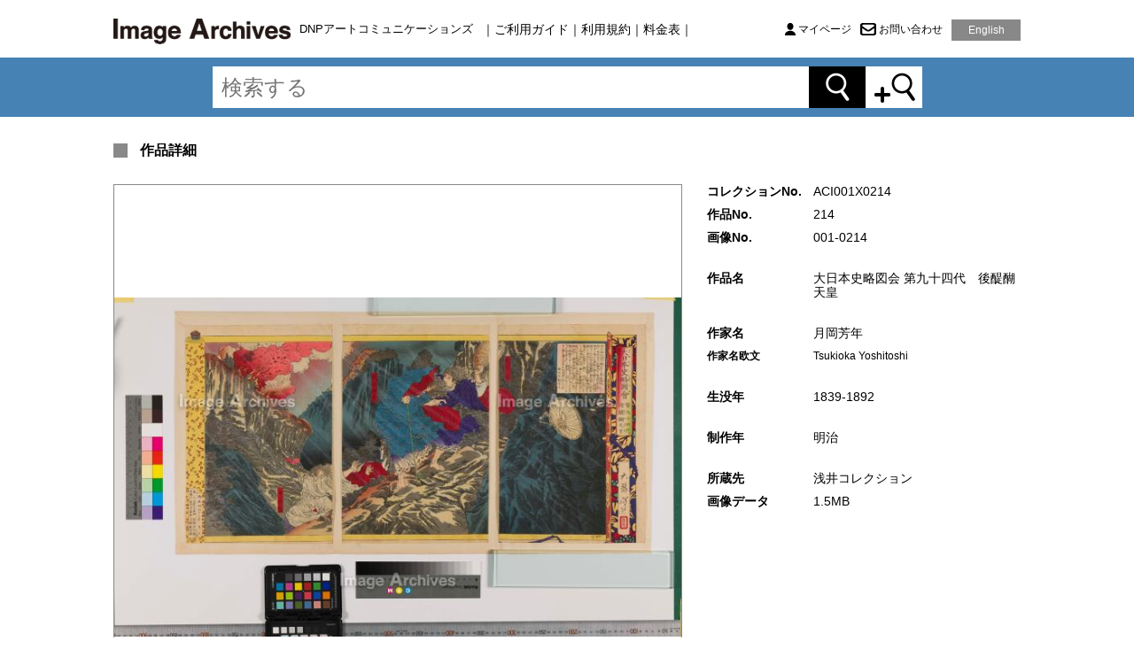

--- FILE ---
content_type: text/html;charset=UTF-8
request_url: https://images.dnpartcom.jp/ia/workDetail?id=ACI001X0214
body_size: 10619
content:
<!doctype html>
<html>
<head>
<title>作品詳細 | 大日本史略図会 第九十四代　後醍醐天皇 | イメージアーカイブ - DNPアートコミュニケーションズ</title>
<meta http-equiv="Content-Type" content="text/html; charset=UTF-8">
<meta http-equiv="X-UA-Compatible" content="IE=edge">
<meta name="description" content="">
<meta name="keywords" content="">
<link rel="shortcut icon" href="/ia/resources/img/favicon.png" />
<link type="text/css" href="https://images.dnpartcom.jp/ia/resources/css/common.css" media="all" rel="stylesheet">
<link type="text/css" href="https://images.dnpartcom.jp/ia/resources/css/common_ex.css" media="all" rel="stylesheet">
<link type="text/css" href="https://images.dnpartcom.jp/ia/resources/css/popup.css" media="all" rel="stylesheet">
<link type="text/css" href="https://images.dnpartcom.jp/ia/resources/css/workDetail.css" media="all" rel="stylesheet"></link>
<link type="text/css" href="https://images.dnpartcom.jp/ia/resources/js/jquery-ui/jquery-ui.min.css" media="all" rel="stylesheet">
<script type="text/javascript" src="https://images.dnpartcom.jp/ia/resources/js/jquery-1.11.2.min.js"></script>
<script type="text/javascript" src="https://images.dnpartcom.jp/ia/resources/js/jquery-ui/jquery-ui.min.js"></script>
<script type="text/javascript" src="https://images.dnpartcom.jp/ia/resources/js/common.js"></script>
<script type="text/javascript" src="https://images.dnpartcom.jp/ia/resources/js/popup.js"></script>
<script type="text/javascript" src="https://images.dnpartcom.jp/ia/resources/js/workDetail.js"></script>
<script>
  (function(i,s,o,g,r,a,m){i['GoogleAnalyticsObject']=r;i[r]=i[r]||function(){
  (i[r].q=i[r].q||[]).push(arguments)},i[r].l=1*new Date();a=s.createElement(o),
  m=s.getElementsByTagName(o)[0];a.async=1;a.src=g;m.parentNode.insertBefore(a,m)
  })(window,document,'script','//www.google-analytics.com/analytics.js','ga');

  ga('create', 'UA-41884673-2', 'auto');
  ga('send', 'pageview');
</script>
</head>
<body>

<div id="wrap">
	<header>
<nav class="navbar" role="navigation">
	<div class="container-fluid full">
		<div id="nav-menu-cont">
			<div id="nav-menu-wrap">
				<div class="nav1">
					<div class="nav-logo"><a id="btnLogo" href="javascript:void(0);"><img src="/ia/resources/img/logo_image_archives.png" alt="Image Archives" /></a></div>
					<div class="nav-company"><span class="nav-company-name">DNPアートコミュニケーションズ</span></div>
					<div class="nav-company-tb"><span class="nav-company-name">DNPアートコミュニケーションズ</span></div>
				</div>
				<div class="nav2">｜<a href="howtouse">ご利用ガイド</a>｜<a href="agreement">利用規約</a>｜<a href="pricelist">料金表</a>｜</div>
				<div class="nav3">
					<div class="nav-mypage"><a href="orderHistory">マイページ</a></div>
					<div class="nav-inquiry"><a href="inquiry">お問い合わせ</a></div>
					<div class="nav-language"><a href="english">English</a></div>
				</div>
				<div class="nav-sp">
					<div id="nav-sp-menu-btn"></div>
					<div class="nav-sp-language-btn"><a href="english"><img src="/ia/resources/img/btn_english.png" alt="English" /></a></div>
				</div>
			</div>
		</div>
	</div>
</nav>
<div class="accordion">
	<div id="sp-menu">
		<ul>
			<li><a href="howtouse">ご利用ガイド</a></li>
			<li><a href="agreement">利用規約</a></li>
			<li><a href="pricelist">料金表</a></li>
			<li id="sp-menu-mypage"><a href="orderHistory">マイページ</a></li>
			<li id="sp-menu-contact"><a href="inquiry">お問い合わせ</a></li>
		</ul>
	</div>
</div>

<form id="headerForm" action="/ia/execSearch" method="POST"><div class="header-search">
	<div class="form-search">
		<div class="form-search-input">
			<input type="text" id="search_filter_text" name="filterText" placeholder="検索する" value="" maxlength="500" />
		</div>
		<div class="form-search-buttons">
			<div id="top-search-btn1"><a id="btnSearch" href="javascript:void(0);"></a></div>
			<div id="top-search-btn2"></div>
		</div>
	</div>
</div>
<div class="accordion">
	<div id="search-condition-form">
		<div class="search-condition-form-inner">
			<div class="search-conditions">画像提供元<br />
				<select id="search-condition-category" name="category"></select>
			</div>
			<div class="search-conditions2">作家/制作者<br />
				<input type="text" id="search-condition-writer" name="writer" value="" maxlength="300" />
				<div id="suggestWriter" style="display:none;" class="suggest"></div>
			</div>
			<div class="search-conditions" style="display: none;">所蔵先<br />
				<select id="search-condition-place" name="museum"></select>
			</div>
			<div class="search-conditions2">作品名/資料名<br />
				<input type="text" id="search-condition-name" name="work" value="" maxlength="300" />
			</div>
			<div class="search-conditions-button-wrap">
				<div id="search-conditions-btn-search"><a id="btnDetailSearch" href="javascript:void(0);">検索する</a></div>
				<div class="search-conditions-button-wrap2">
					<div id="search-conditions-btn-clear">クリア</div>
					<div id="search-conditions-btn-close">閉じる</div>
				</div>
			</div>
		</div>
		<input type="hidden" id="hidden_category" value="">
		<input type="hidden" id="hidden_museum" value="">
		<input type="hidden" id="hidden_museum_name" value="">
		<input type="hidden" id="hidden_work" value="">
		<input type="hidden" id="hidden_writer" value="">
	</div>
</div>

<input type="hidden" id="hidden_filterText" value="">

<div>
<input type="hidden" name="_csrf" value="d67f38c4-84ff-4021-8b23-66ce1523b77a" />
</div></form></header>
<div id="div_body">
		<div class="caution" style="display: none">
	</div>

<form id="workDetailForm" action="/ia/workDetail?id=ACI001X0214" method="POST"><div id="contents">
	<div id="top">
		<h1>作品詳細</h1>
	</div>

	<div class="left_box">
		<div class="image_box">
			<div class="image_area">
				<img src="getImage?file=ACI001X0214-L.JPG&size=L">
					</div>
		</div>
		<div id="confirmation">
			<dl>
				<dt class="mb_30">クレジット表記</dt>
					<dd class="mb_30">Photo: Cool Art Tokyo / DNPartcom</dd>
				<dt>ご利用上の注意</dt>
					<dd>ご利用内容により、画像提供元（美術館・博物館等）から事前に許可を得ねばならない場合があります。</dd>
				</dl>
		</div>
		<div id="move">
			<div class="btn_return"><a id="btnReturn" href="javascript:void(0);" onclick="history.back();">戻る</a></div>
			<div class="btn_print_on"><a id="btnPrint" href="javascript:void(0);" onclick="window.print(); return false;">印刷する</a></div>
		</div>
	</div>

	<div id="about">
		<dl>
			<dt class="mb_10">コレクションNo.</dt>
			<dd class="mb_10">ACI001X0214</dd>

			<dt class="mb_10">作品No.</dt>
				<dd class="mb_10">214</dd>
			<dt class="mb_10">画像No.</dt>
				<dd class="mb_10">001-0214</dd>
			<dt class="blank_20">&nbsp;</dt>
			<dd class="blank_20">&nbsp;</dd>

			<dt class="mb_10">作品名</dt>
				<dd class="mb_10">大日本史略図会 第九十四代　後醍醐天皇</dd>
				<dt class="blank_20">&nbsp;</dt>
				<dd class="blank_20">&nbsp;</dd>
				<dt class="mb_10">作家名</dt>
				<dd class="mb_10">月岡芳年</dd>
				<dt class="font_12 mb_10">作家名欧文</dt>
				<dd class="font_12 mb_10">Tsukioka Yoshitoshi</dd>
				<dt class="blank_20">&nbsp;</dt>
				<dd class="blank_20">&nbsp;</dd>
				<dt class="mb_10">生没年</dt>
				<dd class="mb_10">1839‐1892</dd>
				<dt class="blank_20">&nbsp;</dt>
				<dd class="blank_20">&nbsp;</dd>
				<dt class="mb_10">制作年</dt>
				<dd class="mb_10">明治 </dd>
				<dt class="blank_20">&nbsp;</dt>
				<dd class="blank_20">&nbsp;</dd>
				<dt class="mb_10">所蔵先</dt>
				<dd class="mb_10">浅井コレクション</dd>
			<dt class="mb_10">画像データ</dt>
				<dd class="mb_10">1.5MB</dd>
			<dt></dt>
		</dl>
	</div>
</div>
<input id="ret" name="ret" type="hidden" value=""/><div>
<input type="hidden" name="_csrf" value="d67f38c4-84ff-4021-8b23-66ce1523b77a" />
</div></form><input type="hidden" id="hidden_befScr" value="">
<input type="hidden" id="hidden_workCode" value="ACI001X0214">
<input type="hidden" id="hidden_lightBoxNo" value="">
</div>
	<footer>
<div id="footer">
	<div id="footer-top-btn-cont">
		<div id="footer-top-btn-wrap">
			<a href="#"><img src="/ia/resources/img/btn_gototop.png" alt="トップへ" /></a>
		</div>
	</div>
	<div class="footer-container">
		<div class="footer-wrap">
			<div id="footer-menu-1">
				<p><a href="howtouse">ご利用ガイド</a></p>
				<p><a href="agreement">利用規約</a></p>
				<p><a href="pricelist">料金表</a></p>
				<p><a href="https://dnpartcom.jp/privacy/">プライバシーステートメント</a></p>
				<p><a href="orderHistory">マイページ</a></p>
				<p><a href="inquiry">お問い合わせ</a></p>
			</div>
			<div id="footer-menu-2">
				<p><span class="b">《株式会社DNPアートコミュニケーションズについて》</span><br />アートとグラフィックデザインに関するさまざまなビジネスの可能性を追求している、DNP大日本印刷のグループ会社です。<br /><br /><span class="b">《Image Archives－イメージアーカイブについて》</span><br />美術と歴史の専門フォトエージェンシー。<br />国内外の美術館・博物館、大学などの機関、海外フォトアーカイブ等から提供された、美術作品や歴史資料の画像データをお貸出するサービスです。<br />出版、放送、広告、商品企画など幅広い用途でご利用いただける豊富なコンテンツを揃え、お客様の様々なご要望にお応え致します。</p>
			</div>
			<div id="footer-menu-3">
				<p><a href="https://dnpartcom.jp/" target="_blank" rel="noopener noreferrer"><img src="/ia/resources/img/ac_logo.jpg" alt="Art Communications" /></a></p>
				<p>株式会社DNPアートコミュニケーションズ</p>
				<p>〒162-8001&nbsp;東京都新宿区市谷加賀町1-1-1</p>
				<p>TEL&nbsp;03-6735-6516</p>
				<p>FAX&nbsp;03-6735-6518</p>
			</div>
			<div>
				<div id="footer-copyright">DNP Art Communications Co.,Ltd. All rights reserved.</div>
			</div>
		</div>
	</div>
</div>
</footer>
</div>

</body>
</html>


--- FILE ---
content_type: text/css;charset=UTF-8
request_url: https://images.dnpartcom.jp/ia/resources/css/common.css
body_size: 16030
content:
body {
	margin: 0;
	font-family : "���C���I", "Meiryo", "�q���M�m�p�S Pro W3", "Hiragino Kaku Gothic Pro", "MS P�S�V�b�N", "MS P Gothic", sans-serif;
	line-height: 1.35em;
	font-size:12px;
	color:#000;
}

html, body {
	height: 100%;
}

h1 {
	margin:0;
	padding:0;
}

* {
  -webkit-box-sizing: border-box;
  -moz-box-sizing: border-box;
  box-sizing: border-box;
  -webkit-text-size-adjust: 100%;  /* iOS�̕����T�C�Y�����������s��Ȃ��悤�ɂ���  */
}
*:before,
*:after {
  -webkit-box-sizing: border-box;
  -moz-box-sizing: border-box;
  box-sizing: border-box;
}

.clearfix:before,
.clearfix:after,
.container:before,
.container:after,
.container-fluid:before,
.container-fluid:after,
.row:before,
.row:after,
.nav:before,
.nav:after,
.navbar:before,
.navbar:after,
.navbar-header:before,
.navbar-header:after,
.navbar-collapse:before,
.navbar-collapse:after {
  content: " ";
  display: table;
}
.clearfix:after,
.container:after,
.container-fluid:after,
.row:after,
.nav:after,
.navbar:after,
.navbar-header:after,
.navbar-collapse:after {
  clear: both;
}

a:link { color: #000; text-decoration:none; }
a:visited { color: #000; text-decoration:none; }
a:hover { color: #000; text-decoration:none; }
a:active { color: #000; text-decoration:none; }

.b { font-weight:bold; }

img {
	margin:0;
	padding:0;
	border:0;
  vertical-align: middle;
}

.container-fluid {
  margin-right: auto;
  margin-left: auto;
  padding-left: 10px;
  padding-right: 10px;
	min-width: 320px;
	max-width:1050px;
}

.container-fluid.full {
	max-width: 100%;
}

.row {
  margin-left: -10px;
  margin-right: -10px;
}


/* -- header --*/
header a:link { color: #000; }
header a:visited { color: #000; }
header a:hover { color: #4682b4; text-decoration:none; }
header a:active { color: #4682b4; text-decoration:none; }
header { margin-bottom:30px; }

#sp-menu {
	display: none;
}

#search-condition-form {
	display: none;
}

/* -- Navbar --*/
.nav-sp {
	display:none;
}

.navbar {
  position: relative;
  min-height: 65px;
	margin: 0;
	border: 0;
	border-radius: 0;
}

#nav-menu-cont {
	text-align:center;
}

#nav-menu-wrap {
	width:1024px;
	margin-left:auto;
	margin-right:auto;
	text-align:left;
}

.nav1 {
	float:left;
}

.nav-logo {
	float:left;
	width:200px;
	padding-top:18px
}

.nav-company {
	margin-left:10px;
	padding-top:25px;
	float:left;
}

.nav-company-tb {
	display:none;
}

.nav-company-title {
	font-size:12px;
}

.nav-company-name {
	font-size:13px;
}

.nav2 {
	float:left;
	margin-left:10px;
	font-size:14px;
	margin-top:25px;
}

.nav3 {
	float:right;
}

.nav-mypage {
	float:left;
	margin-left:0px;
	padding-left:15px;
	background:#fff url(../img/common/icon_mypage.png) 0 1px no-repeat;
	margin-top:25px;
}

.nav-logout {
	float:left;
	margin-left:10px;
	padding-left:21px;
	background:#fff url(../img/common/icon_logout.png) 0 1px no-repeat;
	margin-top:25px;
}

.nav-inquiry {
	float:left;
	margin-left:10px;
	padding-left:21px;
	background:#fff url(../img/common/icon_contact.png) 0 1px no-repeat;
	margin-top:25px;
	width: 93px;
}

.nav-language {
	position:relative;
	float:left;
	background-color:#888;
	width:78px;
	height:24px;
	text-align:center;
	color:#fff;
	margin-left:10px;
	margin-top:22px;
}

.nav-language a {
	position:absolute;
  top:0;
  left:0;
  width:100%;
  height:100%;
	padding-top:4px;
}

.nav-language a:link { color: #fff; text-decoration:none; }
.nav-language a:visited { color: #fff; text-decoration:none; }
.nav-language a:hover { color: #fff; text-decoration:none; background-color:#fff; border:solid 1px #888; color:#888; }
.nav-language a:active { color: #fff; text-decoration:none; background-color:#fff; border:solid 1px #888; color:#888; }


/*
@media (min-width: 768px) and (max-width: 991px) {
	.nav-company {
		display:none;
	}

	.nav-company-tb {
		display:block;
		margin-left:10px;
		padding-top:28px;
		float:left;
	}

	.nav-company-name {
		font-size:12px;
	}

	.nav2 {
		margin-left:10px;
		font-size:14px;
		margin-top:3px;
		clear:left;
	}

	.nav3 {
		float:right;
	}

	.nav-mypage {
		float:left;
		margin-left:15px;
		padding-left:15px;
		background:#fff url(../img/common/icon_mypage.png) 0 1px no-repeat;
		margin-top:3px;
	}

	.nav-logout {
		float:left;
		margin-left:15px;
		margin-top:3px;
	}

	.nav-inquiry {
		float:left;
		margin-left:15px;
		margin-top:3px;
	}

	.nav-language {
		position:relative;
		float:left;
		background-color:#888;
		width:80px;
		height:24px;
		text-align:center;
		color:#fff;
		margin-left:15px;
		margin-top:0px;
		margin-bottom:5px;
	}

	.nav-sp {
		display:none;
	}
}


@media (max-width: 767px) {
	.nav-logo {
		width:100px;
	}

	.nav-logo img {
		width:150px;
	}

	.nav-company-title {
		font-size:0.8em;
	}

	.nav-company-name {
		font-size:0.9em;
	}

	.nav2 {
		display: none;
	}

	.nav3 {
		display: none;
	}

	.nav-company {
		clear:left;
		margin-left:10px;
		padding-top:0px;
		font-size:12px;
	}

	.nav-sp {
		display:block;
		float:right;
		margin-top:20px;
	}

	.nav-sp-language-btn {
		float:right;
	}

	.nav-sp-language-btn img {
		width:50px;
		height:50px;
	}

	#nav-sp-menu-btn {
		float:right;
		margin-left:5px;
		width:50px;
		height:50px;
		background:#fff url(../img/common/btn_menu.png) 0 0 no-repeat;
		background-size:contain;
	}

	#sp-menu {
		position: absolute;
		z-index:99;
		background-color:#4682b4;
		width:100%;
	}

	#sp-menu ul {
		list-style:none;
		padding:0;
		margin:0;
	}

	#sp-menu ul li {
		font-size:14px;
		border-style:solid;
		border-width:0 0 3px 0;
		border-color:#fff;
		text-align:center;
		color:#fff;
	}

	#sp-menu ul li a {
		padding:20px 0 20px 0;
		display:block;
	}

	#sp-menu ul li a:link { color: #fff; text-decoration:none; }
	#sp-menu ul li a:visited { color: #fff; text-decoration:none; }
	#sp-menu ul li a:hover { color: #fff; text-decoration:none; }
	#sp-menu ul li a:active { color: #fff; text-decoration:none; }
}
*/


/* -- Header - search -- */
.header-search {
	width:100%;
	padding:10px 0;
  position:relative;
	background-color:#4682b4;
	text-align:center;
}

#search_filter_text {
	width:100%;
	height:47px;
	position:relative;
	vertical-align:middle;
	background: transparent;
	background-color:#fff;
	color:#000;
	border: 0;
 	border-radius: 0;
	font-size:18pt;
	line-height: 18pt;
	padding:0 0 0 10px;
}

@media (min-width: 830px) {
	.form-search {
		width:801px;
		margin:0 auto;
	}

	.form-search-input {
		width:673px;
		float:left;
	}

	.form-search-buttons {
		width:128px;
		float:left;
	}
}

@media (min-width: 768px) and (max-width: 829px) {
	.form-search {
		width:738px;
		margin:0 auto;
	}

	.form-search-input {
		width:610px;
		float:left;
		background-color:#ffffcc;
	}

	.form-search-buttons {
		width:128px;
		float:left;
	}
}

@media (min-width: 480px) and (max-width: 767px) {
	.form-search {
		width:460px;
		margin:0 auto;
	}

	.form-search-input {
		width:348px;
		float:left;
		background-color:#ffffcc;
	}

	.form-search-buttons {
		width:112px;
		float:left;
	}
}

@media (max-width: 479px) {
	.form-search {
		width:300px;
		margin:0 auto;
	}

	.form-search-input {
		width:188px;
		float:left;
	}

	.form-search-buttons {
		width:112px;
		float:left;
	}
}

.form-search:after {
  content: " ";
  display: table;
	clear:both;
}


/* -- Header Search Button -- */
#top-search-btn2 {
	cursor: pointer;
}

#top-search-btn1 {
	background-image: url("../img/common/btn_search.png");
	width:64px;
	height:47px;
	float:left;
}

#top-search-btn1 a {
	width:64px;
	height:47px;
	display:table-cell;
}

#top-search-btn2 {
	background-image: url("../img/common/btn_search_detail.png");
	width:64px;
	height:47px;
	float:left;
}

#top-search-btn2 a {
	width:64px;
	height:47px;
	display:table-cell;
}

@media (max-width: 767px) {
	#top-search-btn1 {
		background-image: url("../img/common/btn_search_sp.png");
		width:56px;
		height:47px;
		float:left;
	}

	#top-search-btn2 {
		background-image: url("../img/common/btn_search_detail_sp.png");
		width:56px;
		height:47px;
		float:left;
		z-index:99;
	}
}


/* -- Search Conditions -- */
@media (min-width: 768px) {
	.search-conditions {
		float:left;
		text-align:left;
		width:48%;
		margin-top:30px;
		font-size:16px;
	}

	.search-conditions2 {
		float:right;
		text-align:left;
		width:48%;
		margin-top:30px;
		font-size:16px;
	}

	.search-conditions > input[type="text"],
	.search-conditions2 > input[type="text"] {
		width:100%;
		-webkit-appearance: none;
  	border-radius: 0;
		border-style:solid;
		border-width:1px;
		border-color:#888;
		height:32px;
		font-size:16px;
	}

	.search-conditions > select::-ms-expand,
	.search-conditions2 > select::-ms-expand {
  	display: none;
	}

	.search-conditions > select,
	.search-conditions2 > select {
		width:100%;
		-webkit-appearance: none;
		-moz-appearance: none;
		appearance: none;
  	border-radius: 0;
		border-style:solid;
		border-width:1px;
		border-color:#888;
		height:32px;
		font-size:16px;
		background: url(../img/common/btn_arrow_downward.png) right 5px top 50% no-repeat;
	}

	#search-condition-form {
		position: absolute;
		z-index:99;
		width:100%;
		text-align:center;
		padding:0 26px;
	}

	.search-condition-form-inner {
		max-width:1024px;
		background-color:#fff;
		margin-left:auto;
		margin-right:auto;
		padding:0 30px 20px 30px;
		border-style:solid;
		border-color:#888;
		border-width:0 1px 1px 1px;
	}

	.search-conditions-button-wrap {
		clear:both;
		width:100%;
		text-align:center;
	}

	.search-conditions-button-wrap2 {
		margin-top:50px;
		width:300px;
		height:44px;
		margin-left:auto;
		margin-right:auto;
	}

	#search-conditions-btn-search {
		text-align:center;
		width:300px;
		height:44px;
		background-color:#4682b4;
		color:#fff;
		font-size:16px;
		position:relative;
		top:30px;
		margin-left:auto;
		margin-right:auto;
	}

	#search-conditions-btn-clear {
		text-align:center;
		width:140px;
		height:44px;
		background-color:#888;
		color:#fff;
		font-size:16px;
		position:relative;
		float:left;
		cursor:pointer;
		padding-top:13px;
	}

	#search-conditions-btn-close {
		text-align:center;
		width:140px;
		height:44px;
		background-color:#888;
		color:#fff;
		font-size:16px;
		position:relative;
		float:right;
		cursor:pointer;
		padding-top:13px;
	}
}

@media (max-width: 767px) {
	.search-conditions {
		text-align:left;
		width:100%;
		margin-top:30px;
		font-size:16px;
	}

	.search-conditions2 {
		text-align:left;
		width:100%;
		margin-top:30px;
		font-size:16px;
	}

	.search-conditions > input[type="text"],
	.search-conditions2 > input[type="text"] {
		width:100%;
		-webkit-appearance: none;
  	border-radius: 0;
		border-style:solid;
		border-width:1px;
		border-color:#888;
		height:32px;
		font-size:16px;
	}

	.search-conditions > select::-ms-expand,
	.search-conditions2 > select::-ms-expand {
  	display: none;
	}

	.search-conditions > select,
	.search-conditions2 > select {
		width:100%;
		-webkit-appearance: none;
		-moz-appearance: none;
		appearance: none;
  	border-radius: 0;
		border-style:solid;
		border-width:1px;
		border-color:#888;
		height:32px;
		font-size:16px;
		background: url(../img/common/btn_arrow_downward.png) right 5px top 50% no-repeat;
	}

	#search-condition-form {
		width:100%;
		text-align:center;
	}

	.search-condition-form-inner {
		margin-left:auto;
		margin-right:auto;
		width:100%;
		padding:0 10px 20px 10px;
		border-style:solid;
		border-color:#888;
		border-width:0 0 1px 0;
	}

	.search-conditions-button-wrap {
		clear:both;
		width:100%;
		text-align:center;
	}

	.search-conditions-button-wrap2 {
		margin-top:50px;
		width:100%;
		height:44px;
		margin-left:auto;
		margin-right:auto;
	}

	#search-conditions-btn-search {
		text-align:center;
		width:100%;
		height:44px;
		background-color:#4682b4;
		color:#fff;
		font-size:16px;
		position:relative;
		top:30px;
		margin-left:auto;
		margin-right:auto;
	}

	#search-conditions-btn-clear {
		text-align:center;
		width:48%;
		height:44px;
		background-color:#888;
		color:#fff;
		font-size:16px;
		position:relative;
		float:left;
		cursor:pointer;
		padding-top:13px;
	}

	#search-conditions-btn-close {
		text-align:center;
		width:48%;
		height:44px;
		background-color:#888;
		color:#fff;
		font-size:16px;
		position:relative;
		float:right;
		cursor:pointer;
		padding-top:13px;
	}
}

#search-conditions-btn-search a {
	position:absolute;
	top:0;
	left:0;
	width:100%;
	height:100%;
	text-decoration:none;
	color:#fff;
	padding-top:13px;
}

#search-conditions-btn-search a:link { color: #fff; text-decoration:none; }
#search-conditions-btn-search a:visited { color: #fff; text-decoration:none; }
#search-conditions-btn-search a:hover { text-decoration:none; background-color:#fff; border:solid 1px #4682b4; color:#4682b4; }
#search-conditions-btn-search a:active { text-decoration:none; background-color:#fff; border:solid 1px #4682b4; color:#4682b4; }

#search-conditions-btn-clear:hover,
#search-conditions-btn-close:hover { text-decoration:none; background-color:#fff; border:solid 1px #888; color:#888; }


/* -- Footer -- */
footer {
	color:#fff;
}

footer a:link { color: #fff; text-decoration:none; }
footer a:visited { color: #fff; text-decoration:none; }
footer a:hover { text-decoration:none; color:#afeeee; }
footer a:active { text-decoration:none; color:#afeeee; }

#footer-top-btn-cont {
	width:100%;
	text-align:center;
	margin-top:60px;
}

#footer-top-btn-wrap {
	max-width:1044px;
	margin-left:auto;
	margin-right:auto;
	text-align:right;
	padding-right:20px;
}

.footer-container {
	width:100%;
	background-color:#888;
	padding:20px 13px 0 13px;
	text-align:center;
}

.footer-wrap {
	width:1050px;
	text-align:left;
	margin-left:auto;
	margin-right:auto;
	padding-left:13px;
}

#footer-menu-1 {
	float:left;
	width:25%;
	height:200px;
	margin-left:0%;
}

#footer-menu-2 {
	display:block;
	float:left;
	width:40%;
	height:200px;
	border-left:solid 1px #ccc;
	border-right:solid 1px #ccc;
	padding-left:20px;
	padding-right:20px;
}

#footer-menu-3 {
	float:left;
	width:30%;
	height:200px;
	padding-left:20px;
}

#footer-copyright {
	clear:both;
	padding:1em 0;
	text-align:center;
}

/*
@media (min-width: 768px) and  (max-width: 991px) {
	#footer-menu-1 {
		float:left;
		width:23%;
		height:200px;
		margin-left:0%;
		padding-left:10px;
	}

	#footer-menu-2 {
		display:block;
		float:left;
		width:44%;
		height:200px;
		border-left:solid 1px #ccc;
		padding-left:10px;
		padding-right:20px;
	}

	#footer-menu-3 {
		float:left;
		width:33%;
		height:200px;
		border-left:solid 1px #ccc;
		padding-left:10px;
	}
}

@media (max-width: 767px) {
	#footer-menu-1 {
		float:left;
		width:40%;
		height:200px;
		margin-left:0%;
		padding-left:10px;
	}

	#footer-menu-2 {
		display:none;
	}

	#footer-menu-3 {
		float:left;
		width:60%;
		height:200px;
		border-left:solid 1px #ccc;
		padding-left:10px;
	}

	#footer-menu-3 img {
		width:90%;
		max-width:200px;
	}
}
*/

#wrap {
	width: 100%;
	position: relative;
	height: auto !important;
	height: 100%;
	min-height: 100%;
}

#footer {
	position: absolute;
	bottom: 0;
	min-width: 100%;
	min-height: 380px;
}

#div_body {
	padding-bottom: 380px;
}


--- FILE ---
content_type: text/css;charset=UTF-8
request_url: https://images.dnpartcom.jp/ia/resources/css/common_ex.css
body_size: 4120
content:
/************************************/
/*                                  */
/*  �G���[���                      */
/*                                  */
/************************************/
.btn_top {
	width: 150px;
	height:46px;
	margin: 10px 30px 20px 30px;
	line-height:46px;
	color: #FFF;
	background-color: #4682b4;
	text-align: center;
	font-size: 16px;
	font-weight: bold;
}

.btn_top a {
	display: block;
	width: 100%;
	height: 100%;
}

.btn_top a:hover {
	background:#FFF;
	border: 1px solid #4682b4;
	color: #4682b4;
}

.caution {
	color: #e90000;
	border: 2px solid #e90000;
	padding: 10px;
	margin: 20px;
	height: 64px;
	overflow-y: auto;
}

.caution-title {
	color: #e90000;
	height: 10px;
	margin-bottom: 10px;
}

.caution>p, .caution>li {
	margin: 0 0 8px 0;
	padding: 0px;
}

.caution>p:last-child, .caution>li:last-child {
	margin: 0px;
	padding: 0px;
}

.caution a {
	text-decoration: underline;
	color: #4682b4;
}

.info-message {
	color: #4682b4;
	margin-left: auto;
}

.ui-autocomplete {
	max-height: 179px;
	overflow-y: auto;
	overflow-x: hidden;
	padding-right: 20px;
	background: #ffffff !important;
}

.ui-state-focus {
	border: 1px solid #30a4e4 !important;
	color : #fff !important;
	background: #30a4e4 !important;
	font-weight: normal !important;
}

@media print {
	#result {
		width : -webkit-100% !important;
		width : 100% !important;
		float:none !important;
	}

	#lightbox {
		display:none;
		width: 0 !important;
	}

	div.image_box {
		width: 200px !important;
		float:none !important;
		display: inline-block;
		vertical-align: top;
	}

	div.info_area {
		display:none;
	}

	#header,
	#footer {
		display:none;
	}

	.header-search,
	.pager {
		display:none;
	}

	.page_break {
		float: none !important;
	}
}

.page_break {
	page-break-before: always;
	height: 0;
	margin: 0;
	padding: 0;
	border: none;
	float: left;
}

#lock{
  z-index: 9999;
  position: fixed;
  top: 0;
  left: 0;
  width: 100%;
  height: 100%;
  background-color: #808080;
  text-align: center;
  opacity: 0.7;
}

.message_error {
	margin: 10px 30px 20px 30px;
}

a.btn {
	text-decoration: none;
	color: #FFF;
	font-weight: bold;
}

.pager > div.left > table td:hover a,
.pager > div.left > table td a:hover {
	background-color: #BBB;
	color:#fff;
}

.hidden {
	display: none;
}

.base_howtouse {
	width: 100%;
	height: 30px;
}

.base_howtouse_sp {
	width: 100%;
	height: 30px;
	padding-top: 10px;
}

.howtouse {
	float: right;
margin-bottom: 10px;
}

.text_howtouse {
	font-size: 12px;
	line-height: 30px;
	margin-right: 15px;
	float: left;
	font-weight: bold;
}

.btn_howtouse {
	width: 170px;
	height:30px;
	line-height:30px;
	margin-left: auto;
	color: #FFF;
	background-color: #4682b4;
	text-align: center;
	font-size: 14px;
	float: right;
	font-weight: bold;
}

.btn_howtouse a:hover {
	background:#FFF;
	border: 1px solid #4682b4;
	color: #4682b4;
}

.btn_howtouse a {
	display: block;
	width: 100%;
	height: 100%;
	color: #FFF;
}

.howtouse div.clear {
	clear: both;
	font-weight: normal;
}

.span_arrow {
	color: #4682b4;
}

.nowrap {
	white-space: nowrap;
	text-overflow: ellipsis;
	overflow: hidden;
}

.autoHeight {
	height: auto !important;
	min-height: 55px;
}

.right_autoHeight {
	min-height: 55px;
	height: auto !important;
	line-height: 20px !important;
	padding-top: 17px !important;
	padding-bottom: 18px;
	word-break: break-all;
	white-space: normal !important;
	overflow: auto !important;
}

.right_adress_autoHeight {
	min-height: 55px;
	height: auto !important;
	padding-bottom: 5px;
	word-break: break-all;
	white-space: normal !important;
	overflow: auto !important;
}

textarea {
  resize: none;
}

.terms_area a {
	color: #4682b4 !important;
	text-decoration: underline !important;
}

.check_disabled:before {
	background-color: #DDD !important;
}

.check_char_disabled {
	color: #AAA;
}


--- FILE ---
content_type: text/css;charset=UTF-8
request_url: https://images.dnpartcom.jp/ia/resources/css/popup.css
body_size: 1122
content:
.asset-image {
	display: table-cell;
	position: relative;
	vertical-align: middle;
	width:166px;
	height: 166px;
}

.asset-image-thumbnail {
	text-align:center;
	margin: 0 auto 0 auto;
	display: block;
	width: auto;
	height: auto;
	max-width: 166px;
	max-height: 166px;
}

.asset-image-popup {
	background: rgb(255, 255, 255);
	box-shadow: 2px 2px 28px rgba(0, 0, 0, 0.75);
	opacity: 0;
	padding: 10px;
	position: absolute;
	top: -100px;
	left: -9050px;
	z-index: 99;
}

.asset-image-popup-thumbnail {
	text-align:center;
	width: auto;
	height: auto;
	max-width: 600px;
	max-height: 600px;
}

.asset-image-popup img {
	width: auto;
	height: auto;
	max-width: 600px;
	max-height: 600px;
}

.asset-image-popup-info {
	margin: 5px 0 0 0;
	font-size: 12px;
	vertical-align: top;
}

.asset-image-popup-info th {
	font-weight:normal;
	text-align:left;
	width: 120px;
	vertical-align: top;
}

.asset-image.is-mouseover .asset-image-popup {
	left: -100px;
	opacity: 1;
	-webkit-transition: opacity 0.5s ease-in-out;
	-moz-transition: opacity 0.5s ease-in-out;
	transition: opacity 0.5s ease-in-out;
}



--- FILE ---
content_type: text/css;charset=UTF-8
request_url: https://images.dnpartcom.jp/ia/resources/css/workDetail.css
body_size: 5073
content:
#contents {
	position: relative;
	width: 1024px;
	margin-left : auto ;
	margin-right : auto ;
    overflow: hidden;

}

#top {
	width: 100%;
}



/************************************/
/*                                  */
/* �@#contents�@�@�@�@�@�@          */
/*                                  */
/************************************/

.left_box {
    width: 640px;
	float: left;

}

.image_box {
    width: 640px;
	height: 640px;
	float: left;

}

.image_area {
    display: table-cell;
    width: 640px;
    height: 640px;
    text-align: center;
    vertical-align: middle;
    border: 1px solid #888888;
}

.image_area .jsgif {
    width: 640px;
    height: 640px;
    position: relative;
}

.image_area .jsgif canvas {
    max-width: 640px;
    max-height: 640px;
    position: absolute;
    top: 0;
    right: 0;
    bottom: 0;
    left: 0;
    margin: auto;
}

.image_area img {
width:auto;
height:auto;
max-width:640px;
max-height:640px;
}



#about {
    width: 384px;
    float: left;

}


#about dl,dt,dd {
	margin: 0;
	padding: 0;
}



#about dl {
    width: 384px;
    height: 640px;
	padding-left:30px;
	font-size:14px;
	line-height:16px;
}



#about dt {
	font-weight:bold;
	clear: left;
	float: left;
	width: 120px;
}

#about dd {
    margin-left: 120px;
    width: 230px;
}



#confirmation {
    width: 640px;
    float: left;
    clear: both;
    margin-top: 30px;
    margin-bottom: 30px;
}

#confirmation dl,dt,dd {
	margin: 0;
	padding: 0;
}



#confirmation dl {
    width: 640px;

}



#confirmation dt {
	font-weight:bold;
	font-size:14px;
	clear: left;
	float: left;
	width: 100px;
}

#confirmation dd {
    background: #fff;
    margin-left: 110px;
    width: 530px;
	font-size:12px;
	line-height:16px;
}




/************************************/
/*                                  */
/*  #move                           */
/*                                  */
/************************************/

#move {
    float: left;
	font-weight: bold;
	text-decoration: none;
}


.btn_return {
    width: 120px;
    height: 46px;
    line-height: 46px;
    color: #FFF;
    background-color: #888;
    text-align: center;
    font-size: 16px;
    float: left;
    margin-right: 45px;
}

.btn_return a {
	display: block;
	width: 100%;
	height: 100%;
	color: #FFF;
}

.btn_return a:hover {
	background:#FFF;
	border: 1px solid  #888;
	color:  #888;
}


.btn_move_on {
    width: 280px;
    height: 46px;
    line-height: 46px;
    color: #FFF;
    background-color: #4682b4;
    text-align: center;
    font-size: 16px;
    float: left;
    margin-right: 45px;
}

.btn_move_on a {
	display: block;
	width: 100%;
	height: 100%;
	color: #FFF;
}

.btn_move_on a:hover {
	background:#FFF;
	border: 1px solid #4682b4;
	color: #4682b4;


}

.btn_print_on {
	width: 150px;
	height:46px;
	line-height:46px;
	color: #FFF;
	background-color: #888;
	text-align: center;
	font-size: 16px;
	 float: left;
}

.btn_print_on a {
	display: block;
	width: 100%;
	height: 100%;
	color: #FFF;
}

.btn_print_on a:hover {
	background:#FFF;
	border: 1px solid  #888;
	color:  #888;
}


/************************************/
/*                                  */
/*  ���̑�                          */
/*                                  */
/************************************/


#top > h1 {
    font-size: 16px;
    line-height: 16px;
    background: url(../img/common/icon_h1.gif);
    background-repeat: no-repeat;
    padding-left: 30px;
    margin-bottom: 30px;
}


.font_white {
	color: #FFF;
}

.blank_5 {
	height: 5px;
}

.blank_10 {
	height: 10px;
}

.blank_15 {
	height: 15px;
}

.blank_20 {
	height: 20px;
}
.blank_30 {
	height: 30px;
}

.font_12{
	font-size:12px;
	}

.mb_10{
margin-bottom: 10px;
}

.mb_30{
margin-bottom: 30px;
}

@media print {  /* �������css */

	#contents {
		display: table;
	}
	.image_box {
		display: table-cell;
	}
	#about {
		display: table-cell;
		float: right;
	}

}

div.play {
	width: 120px;
	height: 46px;
	background-image: url("../img/common/btn_gif_play.png");
	margin: 0 auto;
	padding-top: 9px;
	cursor: pointer;
	display: none;
}

div.play:hover {
	background-repeat: no-repeat;
	background-image: url("../img/common/btn_gif_play_hover.png")
}

div.pause {
	width: 120px;
	height: 46px;
	background-image: url("../img/common/btn_gif_pause.png");
	margin: 0 auto;
	padding-top: 9px;
	cursor: pointer;
	display: none;
}

div.pause:hover {
	background-repeat: no-repeat;
	background-image: url("../img/common/btn_gif_pause_hover.png")
}

div.gif_disabled {
	width: 120px;
	height: 46px;
	background-image: url("../img/common/btn_gif_disabled.png");
	margin: 0 auto;
	padding-top: 9px;
}

.gif_control {
    clear: both;
	padding-top: 5px;
}


--- FILE ---
content_type: text/javascript;charset=UTF-8
request_url: https://images.dnpartcom.jp/ia/resources/js/common.js
body_size: 8606
content:
window.onpageshow = function(evt) {
	if (evt.persisted) {
		unLock();
	}
};

$(document).ready(function(){

	$("#sp-menu").hide();
	$("#search-condition-form").hide();

	$("#nav-sp-menu-btn").click(function () {
		$("#sp-menu").toggleClass('active');

		var $visibleItem=$("#sp-menu").siblings('div:visible');

		if ($visibleItem.length) {
			$visibleItem.removeClass('active');
			$visibleItem.slideToggle('fast',function() {
				$("#sp-menu").slideToggle('fast');
			});
		} else {
			$("#sp-menu").slideToggle('fast');
		}

		if($("#sp-menu").hasClass('active')) {
			$('#nav-sp-menu-btn').css( {
				backgroundImage: $('#nav-sp-menu-btn').css('background-image').replace('btn_menu.png', 'btn_menu_on.png')
			});
		} else {
			$('#nav-sp-menu-btn').css( {
				backgroundImage: $('#nav-sp-menu-btn').css('background-image').replace('btn_menu_on.png', 'btn_menu.png')
			});
		}
	});

	// アーカイブカテゴリリストの作成
	makeCategoryList();

	// 所蔵先リストの作成
	makeMuseumList($("#hidden_category").val());

	// ロゴ押下時のイベント
	$("#btnLogo").click(function () {
		gotoTop();
	});

	// アーカイブカテゴリリストチェンジ時のイベント
	$("select[name='category']").change(function(e){
		// 所蔵先リストの再作成
		makeMuseumList(e.currentTarget.value);
	});

	// 検索ボタン押下時のイベント
	$("#btnSearch").click(function() {
		submit("headerForm", "search");
		return false;
	});

	// 詳細検索ボタン押下時のイベント
	$("#top-search-btn2").click(function () {
		var $visibleItem=$("#search-condition-form").siblings('div:visible');
		if ($visibleItem.length) {
			$visibleItem.removeClass('active');
			$visibleItem.slideToggle('fast',function() {
				$("#search-condition-form").slideToggle('fast');
			});
		} else {
			$("#search-condition-form").slideToggle('fast');
		}
	});

	// クリアボタン押下時のイベント
	$("#search-conditions-btn-clear").click(function () {
		$("#search-condition-form").find("textarea, :text, select, input[type=hidden]").val("").end().find(":checked").prop("checked", false);
		// 所蔵先リストの作成
		makeMuseumList("");
	});

	// 検索するボタン押下時のイベント
	$("#btnDetailSearch").click(function() {
		submit("headerForm", "search");
		return false;
	});

	// 閉じるボタン押下時のイベント
	$("#search-conditions-btn-close").click(function () {
		var $visibleItem=$("#search-condition-form").siblings('div:visible');
		if ($visibleItem.length) {
			$visibleItem.removeClass('active');
			$visibleItem.slideToggle('fast',function() {
				$("#search-condition-form").slideToggle('fast');
			});
		} else {
			$("#search-condition-form").slideToggle('fast');
		}
	});

	// トップへボタン押下時のイベント
	$('a[href^="#"]').click(function() {
		var speed = 400;
		var href= $(this).attr("href");
		var target = $(href == "#" || href == "" ? 'html' : href);
		var position = target.offset().top;
		$('body,html').animate({scrollTop:position}, speed, 'swing');
		return false;
	});

	// 作家名イベント
	$("#search-condition-writer").autocomplete({
		delay: 500,
		source: function(req, resp) {
			if ($("#search-condition-writer").val().length < 3) {
				resp(new Array());
				return;
			}

			$.ajax({
				url: "searchWriterSuggest",
				type: "GET",
				dataType: "json",
				timeout : 10000,
				cache : false,
				data: {
					writerNameSearchWord : $("#search-condition-writer").val()
				},
				success: function(response){
					var suggestList = new Array();
					if (response.data != null) {
						var list = response.data.writerList;
						for (var i = 0; i < list.length; i++) {
							suggestList.push(list[i].writerName);
						}
					}
					resp(suggestList);
				},
				error: function(xhr, ts, err){
					resp(new Array());
				}
			});
		}
	});

	// サムネイル拡大画像のSRC設定
	$(".asset-image").mouseover(function(e) {
		var popup = $(e.currentTarget).find("div.asset-image-popup");
		var imgdiv = popup.find("div.asset-image-popup-thumbnail");
		imgdiv.find("img").attr("src", imgdiv.attr("imgL"));
	});

	$("#search_filter_text").keypress(function(e) {
		if (e.keyCode != 13) return;
		$("#btnSearch").click();
	});

	$("#search-condition-name").keypress(function(e) {
		if (e.keyCode != 13) return;
		$("#btnDetailSearch").click();
	});

	$("#search-condition-writer").keypress(function(e) {
		if (e.keyCode != 13) return;
		$("#btnDetailSearch").click();
	});
});

// TOP画面へ
function gotoTop() {
	window.location.href = "top";
}

// submit
function submit(formId, action) {
	$("<input>").attr({type: "hidden", name: "action", value: action}).appendTo("#" + formId);

	// 画面ロック
	lock();

	document.forms[formId].submit();
}

//submit(画面ロックなし)
function submitNoLock(formId, action) {
	$("<input>").attr({type: "hidden", name: "action", value: action}).appendTo("#" + formId);

	document.forms[formId].submit();
}

// call API
function callApi(apiName, paramData, funcName, obj) {
	$.ajax({
		url : apiName,
		type : "GET",
		dataType : "json",
		timeout : 10000,
		cache : false,
		data : paramData,
		success : function(response) {
			callApiSuccess(response, apiName, funcName, obj);
		},
		error : function(XMLHttpRequest, textStatus, errorThrown) {
			callApiError(XMLHttpRequest, textStatus, errorThrown, apiName);
		}
	});
};

// call API[success]
function callApiSuccess(response, apiName, funcName, obj) {
	if (funcName != "") {
		if (response.result == "error" && response.message == "") {
			response.message = "サービスがご利用いただけません。";
			addMessage(response);
		}
		var func = new Function("arg1, arg2", "return " + funcName + "(arg1, arg2)");
		func(response, obj);
	}
}

// call API[error]
function callApiError(XMLHttpRequest, textStatus, errorThrown, apiName) {
}

// メッセージ追加
function addMessage(data) {
	$(".caution").children().remove();
	$(".caution").css("display", "");
	$(".caution").append($("<p>" + data.message + "</p>"));
}

// カテゴリリストの作成
function makeCategoryList() {
	var send_data = {};
	callApi("getCategoryList", send_data, "getCategoryListResponse");
}
function getCategoryListResponse(response) {
	var selectedValue = $("#hidden_category").val();
	var options = "<option value=''></option>";
	var data = response.data;
	if (data != null) {
		var list = data.categoryList;
		for (var i = 0; i < list.length; i++) {
			var value = list[i].categoryCode;
			var label = list[i].categoryName;

			options += "<option value='" + value + "'" + editSelected(value, selectedValue) + ">" + label + "</option>";
		}
	}
	$("#search-condition-category")[0].innerHTML = options;
}

// 所蔵先リストの作成
function makeMuseumList(value) {
	var selectedValue = $("#search-condition-place").val();
	if (selectedValue != null && selectedValue != "") {
		$("#hidden_museum").val(selectedValue);
	}

	var send_data = {
		categoryCode : value
	};
	callApi("getMuseumList", send_data, "getMuseumListResponse");
}
function getMuseumListResponse(response) {
	var selectedValue = $("#hidden_museum").val();
	$("#search-condition-place").children().remove();
	var select = $("<select id='search-condition-place' name='museum'>");
	var options = "<option value=''></option>";
	var data = response.data;
	if (data != null) {
		var list = data.museumList;
		for (var i = 0; i < list.length; i++) {
			var value = list[i].categoryCode + "-" + list[i].museumCode;
			var label = list[i].museumName;

			options += "<option value='" + value + "'" + editSelected(value, selectedValue) + ">" + label + "</option>";
		}
	}
	$("#search-condition-place")[0].innerHTML = options;
	$("#search-conditions2").append(select);
}

// 画面ロック
function lock(){
	// div要素作成
	var guard = document.createElement("div");

	// IDをstyle.cssで定義した名前にする
	guard.id = "lock";

	// div要素追加
	document.body.appendChild(guard);
}

// 画面ロック解除
function unLock(){
	// lockのdiv要素を削除
	document.body.removeChild(document.getElementById("lock"));
}

function editSelected(value, selectedValue) {
	var isSelected = "";
	if (value == selectedValue) {
		isSelected = " selected";
	}
	return isSelected;
}


--- FILE ---
content_type: text/javascript;charset=UTF-8
request_url: https://images.dnpartcom.jp/ia/resources/js/workDetail.js
body_size: 1307
content:
$(document).ready(function(){

	// ライトボックス追加/削除押下時のイベント
	$("a[class='workAdd']").click(function(e){
		var code = $("#hidden_workCode").val();

		if ($("#btnAddLightbox").html() == "ライトボックスに追加") {
			addWork($("#hidden_lightBoxNo").val(), code, e);
		} else {
			removeWork($("#hidden_lightBoxNo").val(), code, e);
		}
		return false;
	});
});

// ライトボックスに作品追加
function addWork(no, value, event) {
	 var send_data = {
		lightBoxNo : no,
		workCode : value
	 };
	 callApi("addWork", send_data, "addWorkResponse", event);
}
function addWorkResponse(receive_data, event) {
	if (receive_data.result == "error") {
		addMessage(receive_data);
		return;
	}

	$("#" + event.currentTarget.id).html("ライトボックスから削除");
}

// ライトボックスから作品削除
function removeWork(no, value, event) {
	 var send_data = {
		lightBoxNo : no,
		workCode : value
	 };
	 callApi("removeWork", send_data, "removeWorkResponse", event);
}
function removeWorkResponse(receive_data, event) {
	if (receive_data.result == "error") {
		addMessage(receive_data);
		return;
	}

	$("#" + event.currentTarget.id).html("ライトボックスに追加");
}


--- FILE ---
content_type: text/plain
request_url: https://www.google-analytics.com/j/collect?v=1&_v=j102&a=125339572&t=pageview&_s=1&dl=https%3A%2F%2Fimages.dnpartcom.jp%2Fia%2FworkDetail%3Fid%3DACI001X0214&ul=en-us%40posix&dt=%E4%BD%9C%E5%93%81%E8%A9%B3%E7%B4%B0%20%7C%20%E5%A4%A7%E6%97%A5%E6%9C%AC%E5%8F%B2%E7%95%A5%E5%9B%B3%E4%BC%9A%20%E7%AC%AC%E4%B9%9D%E5%8D%81%E5%9B%9B%E4%BB%A3%E3%80%80%E5%BE%8C%E9%86%8D%E9%86%90%E5%A4%A9%E7%9A%87%20%7C%20%E3%82%A4%E3%83%A1%E3%83%BC%E3%82%B8%E3%82%A2%E3%83%BC%E3%82%AB%E3%82%A4%E3%83%96%20-%20DNP%E3%82%A2%E3%83%BC%E3%83%88%E3%82%B3%E3%83%9F%E3%83%A5%E3%83%8B%E3%82%B1%E3%83%BC%E3%82%B7%E3%83%A7%E3%83%B3%E3%82%BA&sr=1280x720&vp=1280x720&_u=IEBAAEABAAAAACAAI~&jid=2138893602&gjid=1081384304&cid=1059885779.1769823743&tid=UA-41884673-2&_gid=1636243593.1769823743&_r=1&_slc=1&z=1953722183
body_size: -451
content:
2,cG-88J3GKNQXY